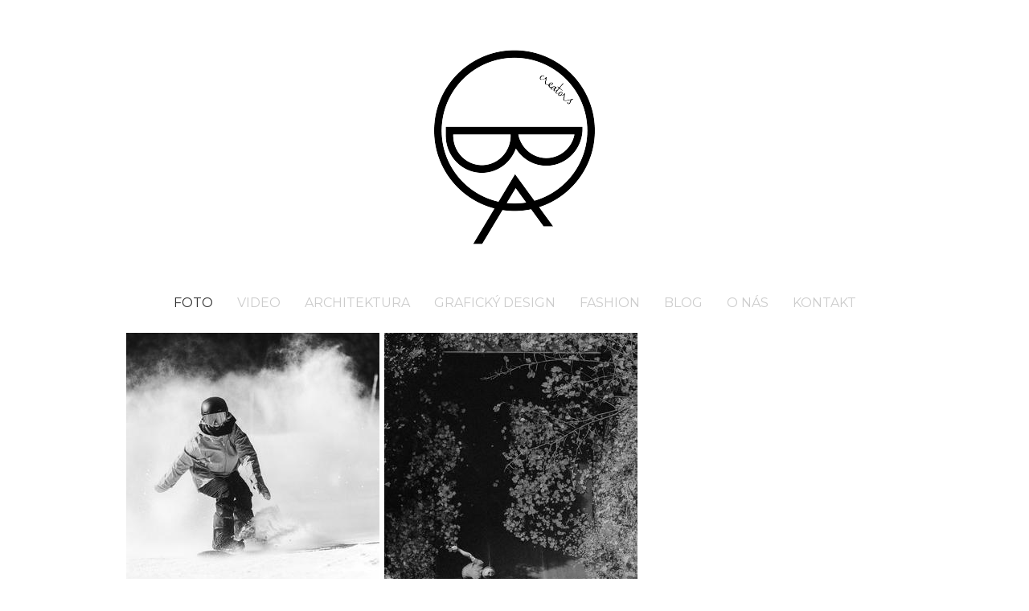

--- FILE ---
content_type: text/html; charset=utf-8
request_url: https://obacreators.com/sport
body_size: 1895
content:
<!DOCTYPE html>
<html class="nojs mode_portfolios mode_portfolios_main album_without_text without_text" lang="cs">
		<head>
				<meta charset="UTF-8">
				<meta name="description" content="">
				<meta name="keywords" content="">

				<link rel="stylesheet" href="/jfapp/front_1736327695.css" type="text/css">
				<link rel="stylesheet" href="/jfapp/page_96_1444143661.css" type="text/css">
				<link rel="shortcut icon" href="/favicon.ico">
				<link rel="apple-touch-icon" sizes="57x57" href="/data/_favicon/apple-touch-icon-57x57.png">
        <link rel="apple-touch-icon" sizes="114x114" href="/data/_favicon/apple-touch-icon-114x114.png">
        <link rel="apple-touch-icon" sizes="72x72" href="/data/_favicon/apple-touch-icon-72x72.png">
        <link rel="apple-touch-icon" sizes="144x144" href="/data/_favicon/apple-touch-icon-144x144.png">
        <link rel="apple-touch-icon" sizes="60x60" href="/data/_favicon/apple-touch-icon-60x60.png">
        <link rel="apple-touch-icon" sizes="120x120" href="/data/_favicon/apple-touch-icon-120x120.png">
        <link rel="apple-touch-icon" sizes="76x76" href="/data/_favicon/apple-touch-icon-76x76.png">
        <link rel="apple-touch-icon" sizes="152x152" href="/data/_favicon/apple-touch-icon-152x152.png">
        <link rel="icon" type="image/png" href="/data/_favicon/favicon-196x196.png" sizes="196x196">
        <link rel="icon" type="image/png" href="/data/_favicon/favicon-160x160.png" sizes="160x160">
        <link rel="icon" type="image/png" href="/data/_favicon/favicon-96x96.png" sizes="96x96">
        <link rel="icon" type="image/png" href="/data/_favicon/favicon-16x16.png" sizes="16x16">
        <link rel="icon" type="image/png" href="/data/_favicon/favicon-32x32.png" sizes="32x32">

        <meta name="msapplication-TileColor" content="#ffffff">
        <meta name="msapplication-TileImage" content="/data/_favicon/mstile-144x144.png">

				<meta name="viewport" content="width=device-width,initial-scale=1">
				<script type="text/javascript" src="/jfapp/front_1736327695.js"></script>        

				<link href='//fonts.googleapis.com/css?family=Montserrat&amp;subset=latin-ext,latin' rel='stylesheet' type='text/css'>
				<title>SPORT - OBA creators</title>
				        <meta name="twitter:card" content="summary_large_image">
        <meta name="twitter:title" content="SPORT - OBA creators">
        <meta name="twitter:description" content="">
        <meta name="twitter:image" content="">

        <meta property="og:type" content="article">
        <meta property="og:url" content="https://obacreators.com/sport">
        <meta property="og:title" content="SPORT - OBA creators">
        <meta property="og:description" content="">

        <meta itemprop="name" content="SPORT - OBA creators">
				
						</head>
		
		<body class="galleryShow">
											<div id="container" class="body-container album-sport">
					<div id="page"><div id="page-container"><div id="page-container-bottom">


						<div id="nav-section">
							<div id="logo">
									<a href="/"><img src="/data/_menu/logo_oba-logo-150-05.png" alt="OBA creators"></a>
							</div>
						 <div id="menu">
							<a id="hambac-animace" href="#menu">
								<span class="hambac-1"></span>
								<span class="hambac-2"></span>
								<span class="hambac-3"></span>
							</a>
							<a id="jump-top" href="#menu" class="menu-link">Menu</a>
							<div id="main-menu">
<div class="portfolioMenuList"> 
 
 
<ul class="level1">
    <li>
    <a href="https://obacreators.com/foto" class="aktivni ">FOTO</a>
  </li>
      <li>
    <a href="https://obacreators.com/video">VIDEO</a>
  </li>
      <li>
    <a href="https://obacreators.com/architektura">ARCHITEKTURA</a>
  </li>
      <li>
    <a href="https://obacreators.com/graficky-design">GRAFICKÝ DESIGN</a>
  </li>
      <li>
    <a href="https://obacreators.com/fashion">FASHION</a>
  </li>
      <li>
    <a href="https://obacreators.com/blog">BLOG</a>
  </li>
      <li>
    <a href="https://obacreators.com/contact">O NÁS</a>
  </li>
      <li class="last">
    <a href="https://obacreators.com/kontakt">KONTAKT</a>
  </li>
  <li class="last_full_page"><a href="#logo"></a></li></ul>
</div>							</div>
							</div>
						</div>



						<div id="content"><div id="content-container">



<div id="snippet--content">


    


  <div class="galleries">
    <div class="portfolio module_content portfolio_with_hover-text">

        
        <div>
            <a href="/sport/snowboarding" class="nolightbox ajax">

              <img src="/data/_galerie_media/n_0r9a1705-edit1.jpg" alt="SNOWBOARDING" title="">
              
              <span class="in-text-hover">
                                    <span class="nazev">
                    <span class="inner">SNOWBOARDING</span>
                  </span>
              </span>

            </a>
        </div>


    </div>
    <div class="portfolio module_content portfolio_with_hover-text">

        
        <div>
            <a href="/sport/other-sports" class="nolightbox ajax">

              <img src="/data/_galerie_media/n_2sdfsdfpapouch.jpg" alt="Other sports" title="">
              
              <span class="in-text-hover">
                                    <span class="nazev">
                    <span class="inner">Other sports</span>
                  </span>
              </span>

            </a>
        </div>


    </div>
  </div>
    




        <script type="text/javascript">
$(function(){var History=window.History;});
        </script></div>


						</div></div>

					<div class="link-folio link-folio-page">
								 <div class="social_icons social_icons_footer ">
			
			<a href="http://www.facebook.com/obacreators" id="facebook" class="icon" target="_blank"><span class="name">Facebook</span><span class="icon ss-facebook"></span></a>
			<a href="http://www.instagram.com/obacreators" id="instagram" class="icon" target="_blank"><span class="name">Instagram</span><span class="icon ss-instagram"></span></a>
			
			<a href="http://juicyfolio.cz/" id="folio" class="icon" target="_blank" title="Portfolio web od JuicyFolio"><span class="name">JuicyFolio</span></a>
</div>
						</div>

					</div></div></div>
					<div id="footer_menu"></div>
					
				</div>
				<!-- Powered by JuicyFolio-->
				
				
						</body>

</html>

--- FILE ---
content_type: text/css;charset=UTF-8
request_url: https://obacreators.com/jfapp/front_1736327695.css
body_size: 33523
content:

html,body,div,span,applet,object,iframe,h1,h2,h3,h4,h5,h6,p,blockquote,pre,a,abbr,acronym,address,big,cite,code,del,dfn,em,img,ins,kbd,q,s,samp,small,strike,strong,sub,sup,tt,var,b,u,i,center,dl,dt,dd,ol,ul,li,fieldset,form,label,legend,table,caption,tbody,tfoot,thead,tr,th,td,article,aside,canvas,details,embed,figure,figcaption,footer,header,hgroup,menu,nav,output,ruby,section,summary,time,mark,audio,video{margin:0;padding:0;border:0;font-size:100%;font:inherit;vertical-align:baseline}article,aside,details,figcaption,figure,footer,header,hgroup,menu,nav,section{display:block}body{line-height:1;-webkit-font-smoothing:antialiased}ol,ul{list-style:none}blockquote,q{quotes:none}blockquote:before,blockquote:after,q:before,q:after{content:'';content:none}table{border-collapse:collapse;border-spacing:0}b,strong{font-weight:700}em,i{font-style:italic}body{text-align:center;background:#eee}#page{margin:0 auto;text-align:left;width:1000px;position:relative;background:#FFF}#page-container-bottom{padding:17px}#content{position:relative;z-index:1;clear:both}#content-container{position:relative;width:966px;min-height:300px}#menu,#logo{position:relative;z-index:2;min-height:100px;font-family:"Montserrat",sans-serif;font-size:16px}#logo{z-index:3}#menu{max-height:75px;min-height:75px;line-height:75px;text-align:left}#menu{float:none}#nav-section #menu a#hambac-animace,#topframe #menu a#hambac-animace{display:none}#menu a,#logo a{color:#ccc;text-decoration:none}#menu a:hover,#menu a:focus,#menu a:active,#menu a.aktivni,#logo a:hover{color:#303030;text-decoration:none}#logo{text-align:center;font-family:"Helvetica Neue",Helvetica Neue,Helvetica,Lucida Grande,Arial,sans-serif;font-size:36px;width:966px}#logo a,#logo a:hover{color:#ccc;text-decoration:none}.link-folio{-webkit-box-sizing:border-box;-moz-box-sizing:border-box;-ms-box-sizing:border-box;box-sizing:border-box;clear:both;padding:31px 0 2px 0;width:150px;text-align:center;margin:0 auto}.link-folio{width:auto;text-align:center}#container .link-folio a{float:none;display:inline-block}#container .link-folio #folio{float:none;position:relative;top:15px;margin:0 auto;display:block}.link-folio .icon:first-child{margin-left:0}#container{padding-top:16px;padding-bottom:30px}.portfolio,.foto{float:left;margin:0 6px 6px 0;width:315px;height:315px;position:relative;z-index:20;overflow:hidden}.portfolio a,.foto a{display:block;text-decoration:none;cursor:pointer;height:315px}.portfolio>div{width:100%;height:100%}.portfolio a>img,.foto_full a>img{max-width:100%}.portfolio .popis,.foto .popis{font-style:italic}.foto{width:234px;height:138px;overflow:hidden}.foto a{height:138px}.posledni{margin-right:0}.portfolio .nazev,.portfolio .popis,.foto .nazev,.foto .popis{display:block;text-align:center;position:relative;overflow:hidden}.portfolio .nazev{height:315px;line-height:315px;text-align:center}.portfolio .popis{height:158px}.foto .nazev{height:70px}.foto .popis{height:70px}.page_text_content_bottom{clear:both}.foto .in-text{background:url(/data/grafika/01-bar-30pct_opacity.png);position:relative;z-index:1}.foto .in-text{position:absolute;top:0;left:0;width:100%;width:calc(100% + 1px);height:100%}.portfolio .in-text{position:absolute;top:0;left:0;width:100%;width:calc(100% + 1px);height:100%}.foto *>.in-text{background:rgba(0,0,0,.3);_background-image:none}.portfolio *>.nazev_popis,.portfolio *>.nazev,.foto *>.popis,.foto-failed{background:#fff}.portfolio .nazev .inner,.portfolio .popis .inner,.foto .nazev .inner,.foto .popis .inner,.portfolio .nazev_popis .inner{padding:5px 10px;display:block;overflow:hidden}.portfolio span.in-text,.portfolio span.in-text-hover{top:0;left:0;width:100%;height:100%;position:absolute}.foto .nazev .inner,.foto .popis .inner{font-size:18px}.portfolio .popis .inner,.foto .popis .inner{font-size:11px;text-shadow:0}.portfolio .nazev{-webkit-transition:opacity 0.222s ease-out;-moz-transition:opacity 0.222s ease-out;-o-transition:opacity 0.222s ease-out;-ms-transition:opacity 0.222s ease-out;transition:opacity 0.222s ease-out}.portfolio .nazev{visibility:hidden;opacity:0}.portfolio .popis{display:none}.portfolio a:hover .nazev{visibility:visible;opacity:.95}.foto .nazev{display:none}.foto .popis{display:none}.foto a:hover .popis{display:block}#to-logo{position:relative;display:block;padding-top:35px;padding-bottom:7px;text-align:center;clear:both}.foto_full{text-align:center;margin-bottom:10px;position:relative}.foto_full:after{content:" ";display:table;clear:both}.medium{position:relative}.foto_full .nazev,.foto_full .popis{display:block;padding:0 17px;text-align:left}.foto_full .text-top .nazev,.foto_full .text-top .popis{padding-bottom:17px}.foto_full .text-bottom .nazev,.foto_full .text-bottom .popis{padding-top:17px}.foto_full .nazev{font-size:130%}#content .foto_full .nazev h2{font-size:100%;margin:0}.foto_full .popis{font-style:italic}.foto_full a{position:relative}.galerie_photo_detail{position:relative;height:644px}#content .galerietop{margin:0;position:relative;z-index:5;font-size:100%;margin-bottom:17px}#content .galerietop h1{margin:0;font-size:150%}#content .galerietop h1,#content .galerietop .popis{padding:0 5px 0 0;min-height:1em}#content .galerietop h1 a{text-decoration:none}* html #content .galerietop .inner{height:30px}#content .galerie_photo_detail .galerietop .inner{min-height:0}* html #content .galerie_photo_detail .galerietop .inner{height:0}#content .galerietop .popis{font-size:80%}.photo_detail{position:absolute;left:0;top:0;z-index:1}.foto_full .socialFavorites,.medium .socialFavorites,.blog-post .blog_social_sharer .socialFavorites,.galerie_photo_detail .socialFavorites,.blog .blog_social_sharer .socialFavorites{position:absolute;top:19.2px;left:19.2px;z-index:50;font-size:14.4px;display:none;color:#fff}.with_galerietop .socialFavorites{top:57.6px}.foto_full .socialFavorites:hover a,.medium .socialFavorites:hover a,.blog-post .blog_social_sharer .socialFavorites:hover a,.blog .blog_social_sharer .socialFavorites:hover a,.galerie_photo_detail .socialFavorites:hover a{color:#fff}.foto_full .socialFavorites:hover a:hover,.medium .socialFavorites:hover a:hover,.blog-post .blog_social_sharer .socialFavorites:hover a:hover,.blog .blog_social_sharer .socialFavorites:hover a:hover,.galerie_photo_detail .socialFavorites:hover a:hover{color:#999;text-decoration:none}.foto_full:hover .socialFavorites,.medium:hover .socialFavorites,.blog-post:hover .socialFavorites,.galerie_photo_detail:hover .socialFavorites{display:block}.galerie_photo_detail .photo_social_container:hover .socialFavorites{top:0;left:0;margin:19.2px}.galerie_photo_detail .photo_social_container:hover+.galerietop{visibility:hidden}.socialFavorites{text-align:left;float:left}.socialFavorites a{text-decoration:none}.socialFavorites .socialicon{display:none;margin-bottom:19.2px;color:#ccc;float:left;clear:left;font-size:1em}.socialFavorites .socialicon .text{padding:0 19.2px}.blog-post .blog_social_sharer .socialFavorites{width:auto;height:auto;padding:0;background:#fff}.socialFavorites .core-icon{display:block;text-shadow:0 0 1px #303030}.socialFavorites:hover .core-icon{display:none}.blog-post .blog_social_sharer .socialFavorites,.blog .blog_social_sharer .socialFavorites{position:fixed;display:block;left:50%;margin-left:500px}.socialFavorites:hover{padding:19.2px;background:#303030}.blog-post .blog_social_sharer .socialFavorites:hover{background:#fff;padding:0}.socialFavorites a.socialicon,.blog-post .blog_social_sharer .socialFavorites a.socialicon{text-decoration:none}.blog-post .blog_social_sharer .socialFavorites:hover a{color:#ccc;text-decoration:none}.blog-post .blog_social_sharer .socialFavorites:hover a:hover,.blog-post .blog_social_sharer .socialFavorites:hover a:focus,.blog-post .blog_social_sharer .socialFavorites:hover a:active{color:#303030}.blog-post .blog_social_sharer .socialFavorites .core-icon{display:none}.socialFavorites:hover .socialicon,.blog-post .blog_social_sharer:hover .socialFavorites .socialicon,.blog .blog_social_sharer:hover .socialFavorites .socialicon{display:block;display:inline-block}.blog-post .blog_social_sharer .socialFavorites .socialicon{padding-left:9.6px}.socialFavorites .socialicon:hover{opacity:1}}#content .galerie_photo_detail a:active,#content .galerie_photo_detail a:focus{outline:0 none}.socialIcon{float:left;margin:0 0 0 5px}.jsok #content .galerie_photo_detail .onlyhover{display:none}.jsok #content .galerie_photo_detail .show{display:block}@keyframes donut-spin{0%{transform:rotate(0deg)}100%{transform:rotate(360deg)}}#ajax-spinner{display:block;position:fixed;z-index:100000;left:50%;top:50%;width:30px;height:30px;margin:-15px 0 0 -15px;border:4px solid rgba(0,0,0,.1);border-left-color:#b1ce6a;border-radius:50%;animation:donut-spin 1.2s linear infinite}#image-blocker{position:absolute;left:0;top:0;width:100%;height:100%;z-index:1;background:url(/data/grafika/jf/base/empty.gif)}#menu .portfolioMenuList .level1 li{position:relative}.level1 .level1{display:inline}#menu .portfolioMenuList{text-align:center}#menu .portfolioMenuList li{padding:0 26px 0 0;display:inline-block;display:inline}#menu .portfolioMenuList li.last{padding-right:0}#menu .portfolioMenuList .level2{display:none;background:rgba(255,255,255,.8);box-shadow:0 1px 3px #dedede;position:absolute;width:170px;left:0;top:100%;z-index:10000;padding:5px 0}#menu .portfolioMenuList .level2 li:hover{background:#fff}#menu .portfolioMenuList .level2 li{float:none;display:block;margin:0;padding:8px 20px 8px 20px;font-size:.7em;text-align:left;line-height:1}#page_description{clear:both}#page_description .inner{padding:17px}#content .blog-prehled,#content .blog-detail{position:relative}#content .blog-prehled .datum,#content .blog-detail .datum{position:absolute;right:17px;top:0;padding:50px 0 50px 0;font-size:.66em;font-style:italic}#content .blog-prehled .obsah,#content .blog-detail .popis{padding:0}#content .blog-prehled .novinka{margin-bottom:87px}.blog-title-tag{margin-bottom:1em}.novinka{position:relative}#content .blog-prehled .paginator{margin:15px 0;text-align:center}#content .blog-prehled h2 a{text-decoration:none}#content .blog-detail .paginator{clear:both;padding:68px 0 34px 0}#content .blog-detail #paginator_next{position:absolute;right:17px}#content .blog-detail #paginator_prev{position:absolute;left:17px}#content .blog-detail #paginator_next,#content .blog-detail #paginator_prev{max-width:320px;white-space:nowrap;overflow:hidden;text-overflow:ellipsis}#content .bottom_panel{text-align:center;padding:68px 0 34px 0}.bottom_nazev_tagy{padding:17px}#content .blog-prehled .nahled,#content .blog-detail .nahled{text-align:center;padding-bottom:30px}.related_news_head,.related_news_tags{margin-bottom:1em}.related_news{line-height:1.33}.galeriekrokovani{clear:both;text-align:center;padding:17px 0}#text{-webkit-hyphens:auto;-moz-hyphens:auto}#licence_text{margin:15px 0 0}#licence_text a{color:#000;font-size:70%}#content #mediaList .medium{margin-bottom:10px}#galleryList .aktualni{width:961px;height:642px;position:relative;overflow:hidden}#galleryList .portfolio.aktualni #galleryList .aktualni .in-text,#galleryList .aktualni .in-text .nazev{height:100%}#galleryList .aktualni a:hover .in-text .nazev{line-height:642px;height:642px}.gallerylist_text{clear:both;padding:1em 0}#prezentace.flexslider ul:before{content:'';display:block;position:absolute;left:50%;top:30vh;width:30px;height:30px;margin:-15px 0 0 -15px;border:4px solid rgba(0,0,0,.1);border-left-color:#b1ce6a;border-radius:50%;animation:donut-spin 1.2s linear infinite}#prezentace.empty_presentation ul:before{display:none}.similary_categories{clear:both}.similary_categories .main_title{margin:0 0 1em}#jump-top{display:none;text-align:center}#menu .portfolioMenuList .last_full_page{display:none}#footer_menu{position:relative}@media screen and (max-width:1000px){#menu{z-index:21;width:100%}#jump-top{display:block;z-index:1003;height:24px}body:not(:target) #menu:target #main-menu{display:block;padding:16px;background:#fff;background:rgba(255,255,255,.975)}#menu #main-menu,#page #menu:not(:target) #main-menu{display:none;z-index:1002}#menu .portfolioMenuList{float:none;text-align:center}#main-menu li{-webkit-transition:height 0.25s;-moz-transition:height 0.25s;-o-transition:height 0.25s;transition:height 0.25s}#menu .portfolioMenuList li{display:block;padding-right:0;padding-left:0}body:not(:target) #menu:target #main-menu li{float:none;line-height:2.2;z-index:3;position:relative}body:not(:target) #menu:target #main-menu li a{display:block}body:not(:target) #menu:target #main-menu li.last_full_page{z-index:1}body:not(:target) #menu:target #jump-top{z-index:1}#menu:target #main-menu li.last_full_page{display:block}#menu:target #main-menu li.last_full_page a{display:block;position:fixed;top:0;left:0;width:100%;height:100%;z-index:1}#content{width:100%;min-height:0}}@charset "UTF-8";@font-face{font-family:"SS JuicyFolioCUSTset";src:url(/data/grafika/jf/soci/font/ss-juicyfoliocustset.eot);src:url('/data/grafika/jf/soci/font/ss-juicyfoliocustset.eot?#iefix') format('embedded-opentype'),url(/data/grafika/jf/soci/font/ss-juicyfoliocustset.woff) format('woff'),url(/data/grafika/jf/soci/font/ss-juicyfoliocustset.ttf) format('truetype'),url('/data/grafika/jf/soci/font/ss-juicyfoliocustset.svg#JuicyFolioCUSTset') format('svg');font-weight:400;font-style:normal}html:hover [class^="ss-"]{-ms-zoom:1}.ss-icon,[class^="ss-"]:before,[class*=" ss-"]:before,[class^="ss-"].right:after,[class*=" ss-"].right:after{font-style:normal;text-decoration:none;text-rendering:optimizeLegibility;white-space:nowrap;-webkit-font-feature-settings:"liga";-moz-font-feature-settings:"liga=1";-moz-font-feature-settings:"liga";-ms-font-feature-settings:"liga" 1;-o-font-feature-settings:"liga";font-feature-settings:"liga";-webkit-font-smoothing:antialiased;-moz-osx-font-smoothing:grayscale}[class^="ss-"].right:before,[class*=" ss-"].right:before{display:none;content:''}.ss-icon,[class^="ss-"]:before,[class*=" ss-"]:before,[class^="ss-"].right:after,[class*=" ss-"].right:after,.ss-icon.ss-juicyfoliocustset,[class^="ss-"].ss-juicyfoliocustset:before,[class*=" ss-"].ss-juicyfoliocustset:before,[class^="ss-"].ss-juicyfoliocustset.right:after,[class*=" ss-"].ss-juicyfoliocustset.right:after{font-weight:400;font-family:"SS JuicyFolioCUSTset"}.ss-facebook:before,.ss-facebook.right:after{content:''}.ss-twitter:before,.ss-twitter.right:after{content:''}.ss-linkedin:before,.ss-linkedin.right:after{content:''}.ss-vimeo:before,.ss-vimeo.right:after{content:''}.ss-youtube:before,.ss-youtube.right:after{content:''}.ss-flickr:before,.ss-flickr.right:after{content:''}.ss-instagram:before,.ss-instagram.right:after{content:''}.ss-pinterest:before,.ss-pinterest.right:after{content:''}.ss-googleplus:before,.ss-googleplus.right:after{content:''}.ss-link:before,.ss-link.right:after{content:'🔗'}.ss-zoomout:before,.ss-zoomout.right:after{content:''}.ss-like:before,.ss-like.right:after{content:'👍'}.ss-up:before,.ss-up.right:after{content:'⬆'}.ss-down:before,.ss-down.right:after{content:'⬇'}.ss-left:before,.ss-left.right:after{content:'⬅'}.ss-right:before,.ss-right.right:after{content:'➡'}.ss-cart:before,.ss-cart.right:after{content:''}.ss-home:before,.ss-home.right:after{content:'⌂'}.ss-info:before,.ss-info.right:after{content:'ℹ'}.ss-signpost:before,.ss-signpost.right:after{content:''}.ss-rows:before,.ss-rows.right:after{content:''}.ss-clock:before,.ss-clock.right:after{content:'⏲'}.ss-zoomin:before,.ss-zoomin.right:after{content:''}.ss-skype:before,.ss-skype.right:after{content:''}.ss-behance:before,.ss-behance.right:after{content:''}.ss-dribbble:before,.ss-dribbble.right:after{content:''}.ss-soundcloud:before,.ss-soundcloud.right:after{content:''}.ss-500px:before,.ss-500px.right:after{content:''}.ss-phone:before,.ss-phone.right:after{content:'📞'}.ss-mail:before,.ss-mail.right:after{content:'✉'}.ss-attach:before,.ss-attach.right:after{content:'📎'}.ss-view:before,.ss-view.right:after{content:'👁'}.ss-picture:before,.ss-picture.right:after{content:'🌄'}.ss-cell:before,.ss-cell.right:after{content:'📱'}.ss-tag:before,.ss-tag.right:after{content:'🏷'}.ss-dropdown:before,.ss-dropdown.right:after{content:'▾'}.ss-help:before,.ss-help.right:after{content:'❓'}.ss-map:before,.ss-map.right:after{content:''}.ss-location:before,.ss-location.right:after{content:''}.ss-move:before,.ss-move.right:after{content:''}.ss-compose:before,.ss-compose.right:after{content:'📝'}.ss-key:before,.ss-key.right:after{content:'🔑'}.ss-ban:before,.ss-ban.right:after{content:'🚫'}.ss-target:before,.ss-target.right:after{content:'◎'}.ss-halfstar:before,.ss-halfstar.right:after{content:''}.ss-crop:before,.ss-crop.right:after{content:''}.ss-ellipsischat:before,.ss-ellipsischat.right:after{content:''}.ss-creditcard:before,.ss-creditcard.right:after{content:'💳'}.ss-barchart:before,.ss-barchart.right:after{content:'📊'}.ss-warehouse:before,.ss-warehouse.right:after{content:''}.ss-camera:before,.ss-camera.right:after{content:'📷'}.ss-play:before,.ss-play.right:after{content:'▶'}.ss-pause:before,.ss-pause.right:after{content:''}.ss-stop:before,.ss-stop.right:after{content:'■'}.ss-grid:before,.ss-grid.right:after{content:''}.ss-thumbnails:before,.ss-thumbnails.right:after{content:''}.ss-upload:before,.ss-upload.right:after{content:''}.ss-download:before,.ss-download.right:after{content:''}.ss-folder:before,.ss-folder.right:after{content:'📁'}.ss-text:before,.ss-text.right:after{content:''}.ss-list:before,.ss-list.right:after{content:''}.ss-layout:before,.ss-layout.right:after{content:''}.ss-expand:before,.ss-expand.right:after{content:'⤢'}.ss-contract:before,.ss-contract.right:after{content:''}.ss-caution:before,.ss-caution.right:after{content:'⛔'}.ss-dashboard:before,.ss-dashboard.right:after{content:''}.ss-calendar:before,.ss-calendar.right:after{content:'📅'}.ss-delete:before,.ss-delete.right:after{content:'␡'}.ss-plus:before,.ss-plus.right:after{content:'+'}.ss-logout:before,.ss-logout.right:after{content:''}.ss-alert:before,.ss-alert.right:after{content:'⚠'}.ss-print:before,.ss-print.right:after{content:'⎙'}.ss-font:before,.ss-font.right:after{content:''}.ss-file:before,.ss-file.right:after{content:'📄'}.ss-uploadcloud:before,.ss-uploadcloud.right:after{content:''}.ss-sync:before,.ss-sync.right:after{content:'🗘'}.ss-lightbulb:before,.ss-lightbulb.right:after{content:'💡'}.ss-tablet:before,.ss-tablet.right:after{content:''}.ss-filter:before,.ss-filter.right:after{content:''}.ss-users:before,.ss-users.right:after{content:'👥'}.ss-star:before,.ss-star.right:after{content:'⋆'}.ss-trash:before,.ss-trash.right:after{content:'🗑'}.ss-erase:before,.ss-erase.right:after{content:'✐'}.ss-writingdisabled:before,.ss-writingdisabled.right:after{content:''}.ss-heart:before,.ss-heart.right:after{content:'♥'}.ss-addcalendar:before,.ss-addcalendar.right:after{content:''}.ss-removecalendar:before,.ss-removecalendar.right:after{content:''}.ss-checkcalendar:before,.ss-checkcalendar.right:after{content:''}.ss-deletecalendar:before,.ss-deletecalendar.right:after{content:''}.ss-notificationsdisabled:before,.ss-notificationsdisabled.right:after{content:'🔕'}.ss-notifications:before,.ss-notifications.right:after{content:'🔔'}.ss-settings:before,.ss-settings.right:after{content:'⚙'}.ss-check:before,.ss-check.right:after{content:'✓'}.ss-refresh:before,.ss-refresh.right:after{content:'↻'}.ss-replay:before,.ss-replay.right:after{content:'↺'}.ss-video:before,.ss-video.right:after{content:'📹'}.ss-music:before,.ss-music.right:after{content:'♫'}.ss-globe:before,.ss-globe.right:after{content:'🌐'}.ss-dollarsign:before,.ss-dollarsign.right:after{content:'$'}.ss-chat:before,.ss-chat.right:after{content:'💬'}.ss-write:before,.ss-write.right:after{content:'✎'}.ss-lock:before,.ss-lock.right:after{content:'🔒'}.ss-unlock:before,.ss-unlock.right:after{content:'🔓'}.ss-user:before,.ss-user.right:after{content:'👤'}.ss-desktop:before,.ss-desktop.right:after{content:'💻'}.ss-vine:before,.ss-vine.right:after{content:''}.ss-ello:before,.ss-ello.right:after{content:''}.ss-vscogrid:before,.ss-vscogrid.right:after{content:''}.ss-paypal:before,.ss-paypal.right:after{content:''}.ss-kickstarter:before,.ss-kickstarter.right:after{content:''}.ss-etsy:before,.ss-etsy.right:after{content:''}.ss-whatsapp:before,.ss-whatsapp.right:after{content:''}.ss-appstore:before,.ss-appstore.right:after{content:''}.ss-googleplay:before,.ss-googleplay.right:after{content:''}.ss-microsoft:before,.ss-microsoft.right:after{content:''}.ss-windows:before,.ss-windows.right:after{content:''}.ss-android:before,.ss-android.right:after{content:''}.ss-blackberry:before,.ss-blackberry.right:after{content:''}.ss-github:before,.ss-github.right:after{content:''}.ss-laptop:before,.ss-laptop.right:after{content:''}.ss-skipback:before,.ss-skipback.right:after{content:'⏮'}.ss-skipforward:before,.ss-skipforward.right:after{content:'⏭'}.ss-repeat:before,.ss-repeat.right:after{content:'🔁'}.ss-hdd:before,.ss-hdd.right:after{content:'🖴'}.ss-search:before,.ss-search.right:after{content:'🔍'}.ss-femaleuser:before,.ss-femaleuser.right:after{content:'👧'}.ss-navigateup:before,.ss-navigateup.right:after{content:''}.ss-navigatedown:before,.ss-navigatedown.right:after{content:''}.ss-bookmark:before,.ss-bookmark.right:after{content:'🔖'}.ss-flag:before,.ss-flag.right:after{content:'⚑'}.ss-navigateright:before,.ss-navigateright.right:after{content:'▻'}.ss-navigateleft:before,.ss-navigateleft.right:after{content:'◅'}.ss-piechart:before,.ss-piechart.right:after{content:''}.ss-directup:before,.ss-directup.right:after{content:'▴'}.ss-directleft:before,.ss-directleft.right:after{content:'◃'}.ss-directright:before,.ss-directright.right:after{content:'▹'}.ss-layers:before,.ss-layers.right:after{content:''}.ss-quote:before,.ss-quote.right:after{content:'“'}.link-folio a{float:left;width:24px;height:24px;margin-left:24px;font-size:24px;-moz-transition:none;-webkit-transition:none;-o-transition:color 0 ease-in;transition:none;text-decoration:none;color:#ccc}.link-folio a:hover,.link-folio a:focus,.link-folio a:active{color:#000;text-decoration:none}.link-folio a .name{display:none}.link-folio #folio{background:url(/data/grafika/jf/juic/logo-jf-17px.png) no-repeat 0 -51px;width:93px;height:17px;bottom:47px;display:block;float:left;margin:9.59px 24px 0 24px}.link-folio #folio:hover,.link-folio #folio:focus,.link-folio #folio:active{background-position:0 -34px}.link-folio #licence_text{padding-top:5.3333333333333px;font-size:8px}.shop_content_container .shopping_cart_item .remove_from_cart{font-size:16px}.remove_from_cart .icon-times{display:none}.html_textcontent{text-align:left}.html_textcontent h1{font-size:2em;margin:30px 0 15px 0;font-weight:400;padding:0;text-align:left;line-height:110%}.html_textcontent h2{font-size:1.65em;font-weight:400;margin:20px 0 10px 0;line-height:110%;padding:0}.html_textcontent h3{font-size:1.33em;margin:10px 0 5px 0;font-weight:400;padding:0;line-height:110%}.html_textcontent p{font-size:16px;min-height:16px;line-height:1.5em;margin:0}.html_textcontent p.text_block,.html_textcontent p.perex,.html_textcontent h1.text_block,.html_textcontent h2.text_block,.html_textcontent h3.text_block{width:550px;padding-left:150px}.html_textcontent ul.text_block{padding:0 0 0 190px}.html_textcontent ol.text_block{padding:0 0 0 190px}.html_textcontent ul.text_block,.html_textcontent ol.text_block{width:510px}.html_textcontent p.text_block_nomargin,.html_textcontent h1.text_block_nomargin,.html_textcontent h2.text_block_nomargin,.html_textcontent h3.text_block_nomargin,.html_textcontent ul.text_block_nomargin,.html_textcontent ol.text_block_nomargin{width:550px}.html_textcontent p.image_block img{margin-top:30px;margin-bottom:30px}.html_textcontent img[style*="float: left"],.html_textcontent img[style*="float:left"],.html_textcontent img[align="left"]{margin-right:30px}.html_textcontent img[style*="float: right"],.html_textcontent img[style*="float:right"],.html_textcontent img[align="right"]{margin-left:30px}.html_textcontent ul{margin:14px 0;padding:0 0 0 40px;list-style-type:square;line-height:1.5em}.html_textcontent ol{margin:14px 0;padding:0 0 0 40px;list-style-type:decimal;line-height:1.5em}.html_textcontent ul ul{list-style-type:circle;margin:0}.html_textcontent ol ul{list-style-type:circle;margin:0}.html_textcontent .jfmrow,.html_textcontent .col-100,.html_textcontent .col-50,.html_textcontent .col-66,.html_textcontent .col-33{-webkit-box-sizing:border-box;-moz-box-sizing:border-box;box-sizing:border-box}.html_textcontent .jfmrow{width:100%}.html_textcontent .jfmrow:after{content:"";display:table;clear:both}.html_textcontent .col-100{width:100%;float:left}.html_textcontent .col-50{width:50%;float:left}.html_textcontent .col-66{width:66.666666%;width:calc(100%*2/3);float:left}.html_textcontent .col-33{width:33.333333%;width:calc(100%/3);float:left}@media screen and (max-width:768px){.html_textcontent .col-100,.html_textcontent .col-50,.html_textcontent .col-66,.html_textcontent .col-33{float:none;width:100%}}.text-left{text-align:left}.text-center{text-align:center}.text-center>iframe,.text-center>div,.text-center>p{margin-left:auto;margin-right:auto}.text-right{text-align:right}.html_textcontent a,.module_content a{color:#303030;text-decoration:none}a{-webkit-transition:color 0.222s ease-out;-moz-transition:color 0.222s ease-out;-o-transition:color 0.222s ease-out;-ms-transition:color 0.222s ease-out;transition:color 0.222s ease-out}.html_textcontent a:hover,.html_textcontent a:active,.html_textcontent a:focus,.module_content a:hover,.module_content a:active,.module_content a:focus{color:#303030;text-decoration:underline}body{background:#FFF}#content,#licence_text,#motto_text,#footer_menu{color:#000;font-family:"Montserrat",sans-serif;font-size:16px}.startstart{color:red}.html_textcontent .novinka h1,.module_content .novinka h1{text-align:center}.html_textcontent p img,.module_content p img{margin-top:20px;margin-bottom:20px}.startstart{color:blue}.flash{position:absolute;position:fixed;top:0;left:50%;margin-left:-200px;width:400px;background-color:#fff;background:rgba(255,255,255,.6);color:#000;display:block;z-index:100;text-align:center;padding:15px;-webkit-transform-origin:100% 50%;-webkit-animation:openFlashAnimation 3s both ease-in;-moz-transform-origin:100% 50%;-moz-animation:openFlashAnimation 3s both ease-in;transform-origin:100% 50%;animation:openFlashAnimation 3s both ease-in}@-webkit-keyframes openFlashAnimation{0%{-webkit-transform:translateY(-200px)}100%{-webkit-transform:translateY(0)}}@-moz-keyframes openFlashAnimation{0%{-moz-transform:translateY(-200px)}100%{-moz-transform:translateY(0)}}@keyframes openFlashAnimation{0%{transform:translateY(-200px)}100%{transform:translateY(0)}}.jfForm{padding:20px 0}.jfForm .has-error{display:block!important}.jfForm .form-group{display:block;width:100%;padding:5px 0}.jfForm .form-group .control-label{width:20%;text-align:left;display:inline-block;vertical-align:top}.jfForm .form-group .control-container{width:70%;padding:0;margin:0 5px;-webkit-box-sizing:border-box;-moz-box-sizing:border-box;box-sizing:border-box;display:inline-block;position:relative}.jfForm .form-group input,.jfForm .form-group textarea,.jfForm .form-group select{border:1px solid #303030;resize:none;padding:5px}.jfForm .form-group input,.jfForm .form-group textarea{width:100%}.jfForm .form-group input[type="submit"]{width:auto;float:right;color:#fff;box-shadow:0 1px 3px rgba(135,145,155,.55);border:0;background:#303030;cursor:pointer;padding:10px 15px}.jfForm .form-group input[type="submit"]:hover{background:#666}.jfForm .form-group label input[type="radio"],.jfForm .form-group label input[type="checkbox"]{margin-right:7px;width:auto}@media (max-width:640px){.jfForm .form-group{display:block;width:100%;margin-left:0%}.jfForm .form-group .control-container{width:100%}.jfForm .form-group input[type="radio"],.jfForm .form-group input[type="checkbox"],.jfForm .form-group input[type="submit"]{width:auto}.jfForm .form-group input,.jfForm .form-group textarea{width:calc(100% - 15px)}.jfForm .form-group .control-label{width:100%}.jfForm .form-group .control-label label{padding-left:5px;padding-top:10px;display:block;text-align:left;width:auto}}.jfFormInline{overflow:hidden;clear:both}.jfFormInline .form-group{display:block;border:1px solid silver;border-radius:5px;padding:10px;margin:0 0 10px 0}.jfFormInline .control-container input,.jfFormInline .control-container textarea,.jfFormInline .control-container select{max-width:100%;padding:3px;-webkit-box-sizing:border-box;-moz-box-sizing:border-box;box-sizing:border-box}.jfFormInline .control-label{display:block;font-size:110%;font-weight:700;margin:10px 0 5px}.jfFormInline label input[type="radio"],.jfFormInline label input[type="checkbox"]{margin-right:7px}.jfFormResponsive{clear:both;padding:1em 0}.jfFormResponsive input{padding:5px}.jfFormResponsive td,.jfFormResponsive th{vertical-align:middle}.jfFormResponsive th{text-align:right}.jfFormResponsive th,.jfFormResponsive td,.jfFormResponsive textarea,.jfFormResponsive input[type="submit"]{padding:5px}.jfFormResponsive input[type="submit"]{font-size:110%;cursor:pointer}.jfFormResponsive .form-group{display:block}.jfFormResponsive input,.jfFormResponsive textarea,.jfFormResponsive select{max-width:100%;padding:3px;-webkit-box-sizing:border-box;-moz-box-sizing:border-box;box-sizing:border-box}.jfFormResponsive textarea{width:100%}.jfFormResponsive label input[type="radio"],.jfFormResponsive label input[type="checkbox"]{margin-right:7px}@media (max-width:640px){.jfFormResponsive table,.jfFormResponsive th,.jfFormResponsive td,.jfFormResponsive tr{display:block}.jfFormResponsive input{width:100%}.jfFormResponsive input[type="radio"],.jfFormResponsive input[type="checkbox"],.jfFormResponsive input[type="submit"]{width:auto}.jfFormResponsive th{text-align:left}}.mode_portfolios .lazyload{min-height:644px}.nojs .lazyload{display:none}.mode_portfolios .lazyload[src]{min-height:0}@media (max-width:1020px){.html_textcontent p.text_block,.html_textcontent p.perex,.html_textcontent h1.text_block,.html_textcontent h2.text_block,.html_textcontent h3.text_block,.html_textcontent ul.text_block,.html_textcontent ol.text_block,.html_textcontent p.text_block_nomargin,.html_textcontent h1.text_block_nomargin,.html_textcontent h2.text_block_nomargin,.html_textcontent h3.text_block_nomargin,.html_textcontent ul.text_block_nomargin,.html_textcontent ol.text_block_nomargin{width:auto;padding-left:0}.html_textcontent ul.text_block,.html_textcontent ol.text_block{padding-left:40px}#content .blog-prehled .obsah,#content .blog-detail .popis{padding:1.2em}#page,#content-container,#menu,#logo,#logo span{max-width:100%}img,iframe,object,embed{max-width:100%;height:auto}.portfolio a>img,.foto a>img{width:100%}iframe[src*="www.youtube"],iframe[src*="vimeo.com"],object,embed{height:56vw}.portfolio,.foto{position:relative;text-align:center;width:auto;width:30vw;width:calc((100% - 18px)/3);height:auto}.foto{width:21vw;width:calc((100% - 24px)/4)}.portfolio::before{content:'';padding-top:100%;display:block}.foto::before{content:'';padding-top:56.25%;display:block}.portfolio a,.foto a{position:absolute;top:0}.portfolio a,.foto a,.portfolio .nazev_popis,.foto .nazev_popis{height:auto;width:100%}#galleryList .aktualni{width:100%;height:auto}#galleryList .portfolio.aktualni::before{display:none}#galleryList .portfolio.aktualni a{position:static}#backstretch img{max-width:initial}#menu{line-height:37.5px;float:none}#prezentace.flexslider{background-position:center top}#content .blog-detail #paginator_next,#content .blog-detail #paginator_prev{max-width:33vw;min-width:100px}}@media (max-width:440px){.portfolio,.foto{width:100%;height:auto}.portfolio::before,.foto::before{display:none}.portfolio a,.foto a{position:static}}@media (max-width:320px){#content .blog-detail #paginator_next,#content .blog-detail #paginator_prev{max-width:100%;position:relative;left:auto;right:auto}#content .blog-detail #paginator_next{text-align:right}}.payment_error{width:100%;line-height:1.5;font-weight:700;font-size:1.5rem;text-align:center;margin-bottom:5rem;padding:.5rem 1rem;box-sizing:border-box;color:#fff;background:#c93163}.tp-btn-grid span.tp-icon{box-sizing:border-box}#logo a:hover{color:#303030}.portfolio img{filter:grayscale(100%);-webkit-filter:grayscale(100%);-moz-filter:grayscale(100%);filter:gray;-webkit-filter:grayscale(1)}.portfolio:hover img{filter:none;-webkit-filter:none;-moz-filter:none}.portfolio.aktualni img{filter:none;-webkit-filter:none;-moz-filter:none}.portfolio.aktualni:hover img{filter:grayscale(100%);-webkit-filter:grayscale(100%);-moz-filter:grayscale(100%);filter:gray;-webkit-filter:grayscale(1)}.portfolio a .nazev,.portfolio a .in-text .nazev{visibility:hidden;opacity:1;z-index:100}.portfolio a:hover .nazev,.portfolio a:hover .in-text .nazev{visibility:visible}.portfolio *>.nazev,.foto *>.nazev,.foto *>.popis,.foto-failed{background:none;color:#fff}#galleryList .aktualni a .in-text .nazev{line-height:642px;height:642px}





--- FILE ---
content_type: text/css;charset=UTF-8
request_url: https://obacreators.com/jfapp/page_96_1444143661.css
body_size: 42
content:


body {
    background-color:#ffffff;
}

